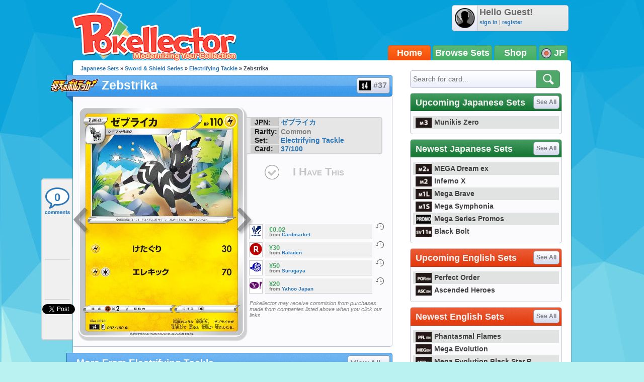

--- FILE ---
content_type: text/html; charset=utf-8
request_url: https://accounts.google.com/o/oauth2/postmessageRelay?parent=https%3A%2F%2Fjp.pokellector.com&jsh=m%3B%2F_%2Fscs%2Fabc-static%2F_%2Fjs%2Fk%3Dgapi.lb.en.OE6tiwO4KJo.O%2Fd%3D1%2Frs%3DAHpOoo_Itz6IAL6GO-n8kgAepm47TBsg1Q%2Fm%3D__features__
body_size: 160
content:
<!DOCTYPE html><html><head><title></title><meta http-equiv="content-type" content="text/html; charset=utf-8"><meta http-equiv="X-UA-Compatible" content="IE=edge"><meta name="viewport" content="width=device-width, initial-scale=1, minimum-scale=1, maximum-scale=1, user-scalable=0"><script src='https://ssl.gstatic.com/accounts/o/2580342461-postmessagerelay.js' nonce="veEO8e3Zl6AcPizYCqldOQ"></script></head><body><script type="text/javascript" src="https://apis.google.com/js/rpc:shindig_random.js?onload=init" nonce="veEO8e3Zl6AcPizYCqldOQ"></script></body></html>